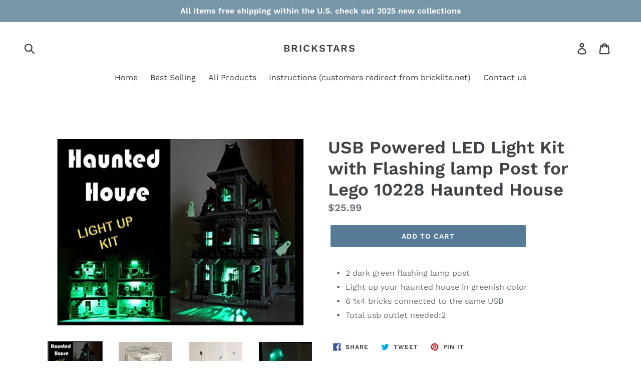

--- FILE ---
content_type: text/html; charset=utf-8
request_url: https://www.brickstars.net/products/usb-powered-led-light-kit-with-flashing-lamp-post-for-lego-10228-haunted-house
body_size: 18950
content:
<!doctype html>
<!--[if IE 9]> <html class="ie9 no-js" lang="en"> <![endif]-->
<!--[if (gt IE 9)|!(IE)]><!--> <html class="no-js" lang="en"> <!--<![endif]-->
<head>
  <meta name="google-site-verification" content="FIh1Y4oB98HJsN2Inld314jXBvjQRRqTd3L7hCLz-jk" />
  
  <meta charset="utf-8">
  <meta http-equiv="X-UA-Compatible" content="IE=edge,chrome=1">
  <meta name="viewport" content="width=device-width,initial-scale=1">
  <meta name="theme-color" content="#557b97">
  <link rel="canonical" href="https://www.brickstars.net/products/usb-powered-led-light-kit-with-flashing-lamp-post-for-lego-10228-haunted-house"><title>USB Powered LED Light Kit with Flashing lamp Post for Lego 10228 Haunt
&ndash; BRICKSTARS</title><meta name="description" content="2 dark green flashing lamp post Light up your haunted house in greenish color 6 1x4 bricks connected to the same USB Total usb outlet needed:2"><!-- /snippets/social-meta-tags.liquid -->




<meta property="og:site_name" content="BRICKSTARS">
<meta property="og:url" content="https://www.brickstars.net/products/usb-powered-led-light-kit-with-flashing-lamp-post-for-lego-10228-haunted-house">
<meta property="og:title" content="USB Powered LED Light Kit with Flashing lamp Post for Lego 10228 Haunted House">
<meta property="og:type" content="product">
<meta property="og:description" content="2 dark green flashing lamp post Light up your haunted house in greenish color 6 1x4 bricks connected to the same USB Total usb outlet needed:2">

  <meta property="og:price:amount" content="25.99">
  <meta property="og:price:currency" content="USD">

<meta property="og:image" content="http://www.brickstars.net/cdn/shop/products/1_f5c7be25-25d8-442a-b065-5fa61f73c9af_1200x1200.jpg?v=1573680273"><meta property="og:image" content="http://www.brickstars.net/cdn/shop/products/2_e5689de6-ffd9-40a2-aab4-69339a9e28ea_1200x1200.jpg?v=1573680273"><meta property="og:image" content="http://www.brickstars.net/cdn/shop/products/3_4335a855-d87c-428c-b7b6-e6e639cdbaa8_1200x1200.jpg?v=1573680273">
<meta property="og:image:secure_url" content="https://www.brickstars.net/cdn/shop/products/1_f5c7be25-25d8-442a-b065-5fa61f73c9af_1200x1200.jpg?v=1573680273"><meta property="og:image:secure_url" content="https://www.brickstars.net/cdn/shop/products/2_e5689de6-ffd9-40a2-aab4-69339a9e28ea_1200x1200.jpg?v=1573680273"><meta property="og:image:secure_url" content="https://www.brickstars.net/cdn/shop/products/3_4335a855-d87c-428c-b7b6-e6e639cdbaa8_1200x1200.jpg?v=1573680273">


<meta name="twitter:card" content="summary_large_image">
<meta name="twitter:title" content="USB Powered LED Light Kit with Flashing lamp Post for Lego 10228 Haunted House">
<meta name="twitter:description" content="2 dark green flashing lamp post Light up your haunted house in greenish color 6 1x4 bricks connected to the same USB Total usb outlet needed:2">


  <link href="//www.brickstars.net/cdn/shop/t/1/assets/theme.scss.css?v=96037971123331352601763051698" rel="stylesheet" type="text/css" media="all" />

  <script>
    var theme = {
      strings: {
        addToCart: "Add to cart",
        soldOut: "Sold out",
        unavailable: "Unavailable",
        regularPrice: "Regular price",
        sale: "Sale",
        showMore: "Show More",
        showLess: "Show Less",
        addressError: "Error looking up that address",
        addressNoResults: "No results for that address",
        addressQueryLimit: "You have exceeded the Google API usage limit. Consider upgrading to a \u003ca href=\"https:\/\/developers.google.com\/maps\/premium\/usage-limits\"\u003ePremium Plan\u003c\/a\u003e.",
        authError: "There was a problem authenticating your Google Maps account.",
        newWindow: "Opens in a new window.",
        external: "Opens external website.",
        newWindowExternal: "Opens external website in a new window."
      },
      moneyFormat: "${{amount}}"
    }

    document.documentElement.className = document.documentElement.className.replace('no-js', 'js');
  </script>

  <!--[if (lte IE 9) ]><script src="//www.brickstars.net/cdn/shop/t/1/assets/match-media.min.js?v=22265819453975888031528683054" type="text/javascript"></script><![endif]--><!--[if (gt IE 9)|!(IE)]><!--><script src="//www.brickstars.net/cdn/shop/t/1/assets/lazysizes.js?v=68441465964607740661528683054" async="async"></script><!--<![endif]-->
  <!--[if lte IE 9]><script src="//www.brickstars.net/cdn/shop/t/1/assets/lazysizes.min.js?v=54"></script><![endif]-->

  <!--[if (gt IE 9)|!(IE)]><!--><script src="//www.brickstars.net/cdn/shop/t/1/assets/vendor.js?v=121857302354663160541528683055" defer="defer"></script><!--<![endif]-->
  <!--[if lte IE 9]><script src="//www.brickstars.net/cdn/shop/t/1/assets/vendor.js?v=121857302354663160541528683055"></script><![endif]-->

  <!--[if (gt IE 9)|!(IE)]><!--><script src="//www.brickstars.net/cdn/shop/t/1/assets/theme.js?v=34813612739020294291639408030" defer="defer"></script><!--<![endif]-->
  <!--[if lte IE 9]><script src="//www.brickstars.net/cdn/shop/t/1/assets/theme.js?v=34813612739020294291639408030"></script><![endif]-->

  <script>window.performance && window.performance.mark && window.performance.mark('shopify.content_for_header.start');</script><meta name="google-site-verification" content="FIh1Y4oB98HJsN2Inld314jXBvjQRRqTd3L7hCLz-jk">
<meta id="shopify-digital-wallet" name="shopify-digital-wallet" content="/5458854003/digital_wallets/dialog">
<meta name="shopify-checkout-api-token" content="3bb9525980b3b17e4a885880aa8804fd">
<meta id="in-context-paypal-metadata" data-shop-id="5458854003" data-venmo-supported="false" data-environment="production" data-locale="en_US" data-paypal-v4="true" data-currency="USD">
<link rel="alternate" type="application/json+oembed" href="https://www.brickstars.net/products/usb-powered-led-light-kit-with-flashing-lamp-post-for-lego-10228-haunted-house.oembed">
<script async="async" src="/checkouts/internal/preloads.js?locale=en-US"></script>
<link rel="preconnect" href="https://shop.app" crossorigin="anonymous">
<script async="async" src="https://shop.app/checkouts/internal/preloads.js?locale=en-US&shop_id=5458854003" crossorigin="anonymous"></script>
<script id="apple-pay-shop-capabilities" type="application/json">{"shopId":5458854003,"countryCode":"US","currencyCode":"USD","merchantCapabilities":["supports3DS"],"merchantId":"gid:\/\/shopify\/Shop\/5458854003","merchantName":"BRICKSTARS","requiredBillingContactFields":["postalAddress","email"],"requiredShippingContactFields":["postalAddress","email"],"shippingType":"shipping","supportedNetworks":["visa","masterCard","amex","discover","elo","jcb"],"total":{"type":"pending","label":"BRICKSTARS","amount":"1.00"},"shopifyPaymentsEnabled":true,"supportsSubscriptions":true}</script>
<script id="shopify-features" type="application/json">{"accessToken":"3bb9525980b3b17e4a885880aa8804fd","betas":["rich-media-storefront-analytics"],"domain":"www.brickstars.net","predictiveSearch":true,"shopId":5458854003,"locale":"en"}</script>
<script>var Shopify = Shopify || {};
Shopify.shop = "bricklite.myshopify.com";
Shopify.locale = "en";
Shopify.currency = {"active":"USD","rate":"1.0"};
Shopify.country = "US";
Shopify.theme = {"name":"Debut","id":20514996339,"schema_name":"Debut","schema_version":"5.1.0","theme_store_id":796,"role":"main"};
Shopify.theme.handle = "null";
Shopify.theme.style = {"id":null,"handle":null};
Shopify.cdnHost = "www.brickstars.net/cdn";
Shopify.routes = Shopify.routes || {};
Shopify.routes.root = "/";</script>
<script type="module">!function(o){(o.Shopify=o.Shopify||{}).modules=!0}(window);</script>
<script>!function(o){function n(){var o=[];function n(){o.push(Array.prototype.slice.apply(arguments))}return n.q=o,n}var t=o.Shopify=o.Shopify||{};t.loadFeatures=n(),t.autoloadFeatures=n()}(window);</script>
<script>
  window.ShopifyPay = window.ShopifyPay || {};
  window.ShopifyPay.apiHost = "shop.app\/pay";
  window.ShopifyPay.redirectState = null;
</script>
<script id="shop-js-analytics" type="application/json">{"pageType":"product"}</script>
<script defer="defer" async type="module" src="//www.brickstars.net/cdn/shopifycloud/shop-js/modules/v2/client.init-shop-cart-sync_BT-GjEfc.en.esm.js"></script>
<script defer="defer" async type="module" src="//www.brickstars.net/cdn/shopifycloud/shop-js/modules/v2/chunk.common_D58fp_Oc.esm.js"></script>
<script defer="defer" async type="module" src="//www.brickstars.net/cdn/shopifycloud/shop-js/modules/v2/chunk.modal_xMitdFEc.esm.js"></script>
<script type="module">
  await import("//www.brickstars.net/cdn/shopifycloud/shop-js/modules/v2/client.init-shop-cart-sync_BT-GjEfc.en.esm.js");
await import("//www.brickstars.net/cdn/shopifycloud/shop-js/modules/v2/chunk.common_D58fp_Oc.esm.js");
await import("//www.brickstars.net/cdn/shopifycloud/shop-js/modules/v2/chunk.modal_xMitdFEc.esm.js");

  window.Shopify.SignInWithShop?.initShopCartSync?.({"fedCMEnabled":true,"windoidEnabled":true});

</script>
<script>
  window.Shopify = window.Shopify || {};
  if (!window.Shopify.featureAssets) window.Shopify.featureAssets = {};
  window.Shopify.featureAssets['shop-js'] = {"shop-cart-sync":["modules/v2/client.shop-cart-sync_DZOKe7Ll.en.esm.js","modules/v2/chunk.common_D58fp_Oc.esm.js","modules/v2/chunk.modal_xMitdFEc.esm.js"],"init-fed-cm":["modules/v2/client.init-fed-cm_B6oLuCjv.en.esm.js","modules/v2/chunk.common_D58fp_Oc.esm.js","modules/v2/chunk.modal_xMitdFEc.esm.js"],"shop-cash-offers":["modules/v2/client.shop-cash-offers_D2sdYoxE.en.esm.js","modules/v2/chunk.common_D58fp_Oc.esm.js","modules/v2/chunk.modal_xMitdFEc.esm.js"],"shop-login-button":["modules/v2/client.shop-login-button_QeVjl5Y3.en.esm.js","modules/v2/chunk.common_D58fp_Oc.esm.js","modules/v2/chunk.modal_xMitdFEc.esm.js"],"pay-button":["modules/v2/client.pay-button_DXTOsIq6.en.esm.js","modules/v2/chunk.common_D58fp_Oc.esm.js","modules/v2/chunk.modal_xMitdFEc.esm.js"],"shop-button":["modules/v2/client.shop-button_DQZHx9pm.en.esm.js","modules/v2/chunk.common_D58fp_Oc.esm.js","modules/v2/chunk.modal_xMitdFEc.esm.js"],"avatar":["modules/v2/client.avatar_BTnouDA3.en.esm.js"],"init-windoid":["modules/v2/client.init-windoid_CR1B-cfM.en.esm.js","modules/v2/chunk.common_D58fp_Oc.esm.js","modules/v2/chunk.modal_xMitdFEc.esm.js"],"init-shop-for-new-customer-accounts":["modules/v2/client.init-shop-for-new-customer-accounts_C_vY_xzh.en.esm.js","modules/v2/client.shop-login-button_QeVjl5Y3.en.esm.js","modules/v2/chunk.common_D58fp_Oc.esm.js","modules/v2/chunk.modal_xMitdFEc.esm.js"],"init-shop-email-lookup-coordinator":["modules/v2/client.init-shop-email-lookup-coordinator_BI7n9ZSv.en.esm.js","modules/v2/chunk.common_D58fp_Oc.esm.js","modules/v2/chunk.modal_xMitdFEc.esm.js"],"init-shop-cart-sync":["modules/v2/client.init-shop-cart-sync_BT-GjEfc.en.esm.js","modules/v2/chunk.common_D58fp_Oc.esm.js","modules/v2/chunk.modal_xMitdFEc.esm.js"],"shop-toast-manager":["modules/v2/client.shop-toast-manager_DiYdP3xc.en.esm.js","modules/v2/chunk.common_D58fp_Oc.esm.js","modules/v2/chunk.modal_xMitdFEc.esm.js"],"init-customer-accounts":["modules/v2/client.init-customer-accounts_D9ZNqS-Q.en.esm.js","modules/v2/client.shop-login-button_QeVjl5Y3.en.esm.js","modules/v2/chunk.common_D58fp_Oc.esm.js","modules/v2/chunk.modal_xMitdFEc.esm.js"],"init-customer-accounts-sign-up":["modules/v2/client.init-customer-accounts-sign-up_iGw4briv.en.esm.js","modules/v2/client.shop-login-button_QeVjl5Y3.en.esm.js","modules/v2/chunk.common_D58fp_Oc.esm.js","modules/v2/chunk.modal_xMitdFEc.esm.js"],"shop-follow-button":["modules/v2/client.shop-follow-button_CqMgW2wH.en.esm.js","modules/v2/chunk.common_D58fp_Oc.esm.js","modules/v2/chunk.modal_xMitdFEc.esm.js"],"checkout-modal":["modules/v2/client.checkout-modal_xHeaAweL.en.esm.js","modules/v2/chunk.common_D58fp_Oc.esm.js","modules/v2/chunk.modal_xMitdFEc.esm.js"],"shop-login":["modules/v2/client.shop-login_D91U-Q7h.en.esm.js","modules/v2/chunk.common_D58fp_Oc.esm.js","modules/v2/chunk.modal_xMitdFEc.esm.js"],"lead-capture":["modules/v2/client.lead-capture_BJmE1dJe.en.esm.js","modules/v2/chunk.common_D58fp_Oc.esm.js","modules/v2/chunk.modal_xMitdFEc.esm.js"],"payment-terms":["modules/v2/client.payment-terms_Ci9AEqFq.en.esm.js","modules/v2/chunk.common_D58fp_Oc.esm.js","modules/v2/chunk.modal_xMitdFEc.esm.js"]};
</script>
<script>(function() {
  var isLoaded = false;
  function asyncLoad() {
    if (isLoaded) return;
    isLoaded = true;
    var urls = ["https:\/\/bingshoppingtool-t2app-prod.trafficmanager.net\/uet\/tracking_script?shop=bricklite.myshopify.com","https:\/\/intg.snapchat.com\/shopify\/shopify-scevent.js?id=0faa0b4b-6880-413e-a6cd-8e4399a6312d\u0026shop=bricklite.myshopify.com"];
    for (var i = 0; i < urls.length; i++) {
      var s = document.createElement('script');
      s.type = 'text/javascript';
      s.async = true;
      s.src = urls[i];
      var x = document.getElementsByTagName('script')[0];
      x.parentNode.insertBefore(s, x);
    }
  };
  if(window.attachEvent) {
    window.attachEvent('onload', asyncLoad);
  } else {
    window.addEventListener('load', asyncLoad, false);
  }
})();</script>
<script id="__st">var __st={"a":5458854003,"offset":-28800,"reqid":"509c269c-bb99-48cf-b125-4f449bb6320d-1769484894","pageurl":"www.brickstars.net\/products\/usb-powered-led-light-kit-with-flashing-lamp-post-for-lego-10228-haunted-house","u":"a24defe0bac2","p":"product","rtyp":"product","rid":4342474178660};</script>
<script>window.ShopifyPaypalV4VisibilityTracking = true;</script>
<script id="captcha-bootstrap">!function(){'use strict';const t='contact',e='account',n='new_comment',o=[[t,t],['blogs',n],['comments',n],[t,'customer']],c=[[e,'customer_login'],[e,'guest_login'],[e,'recover_customer_password'],[e,'create_customer']],r=t=>t.map((([t,e])=>`form[action*='/${t}']:not([data-nocaptcha='true']) input[name='form_type'][value='${e}']`)).join(','),a=t=>()=>t?[...document.querySelectorAll(t)].map((t=>t.form)):[];function s(){const t=[...o],e=r(t);return a(e)}const i='password',u='form_key',d=['recaptcha-v3-token','g-recaptcha-response','h-captcha-response',i],f=()=>{try{return window.sessionStorage}catch{return}},m='__shopify_v',_=t=>t.elements[u];function p(t,e,n=!1){try{const o=window.sessionStorage,c=JSON.parse(o.getItem(e)),{data:r}=function(t){const{data:e,action:n}=t;return t[m]||n?{data:e,action:n}:{data:t,action:n}}(c);for(const[e,n]of Object.entries(r))t.elements[e]&&(t.elements[e].value=n);n&&o.removeItem(e)}catch(o){console.error('form repopulation failed',{error:o})}}const l='form_type',E='cptcha';function T(t){t.dataset[E]=!0}const w=window,h=w.document,L='Shopify',v='ce_forms',y='captcha';let A=!1;((t,e)=>{const n=(g='f06e6c50-85a8-45c8-87d0-21a2b65856fe',I='https://cdn.shopify.com/shopifycloud/storefront-forms-hcaptcha/ce_storefront_forms_captcha_hcaptcha.v1.5.2.iife.js',D={infoText:'Protected by hCaptcha',privacyText:'Privacy',termsText:'Terms'},(t,e,n)=>{const o=w[L][v],c=o.bindForm;if(c)return c(t,g,e,D).then(n);var r;o.q.push([[t,g,e,D],n]),r=I,A||(h.body.append(Object.assign(h.createElement('script'),{id:'captcha-provider',async:!0,src:r})),A=!0)});var g,I,D;w[L]=w[L]||{},w[L][v]=w[L][v]||{},w[L][v].q=[],w[L][y]=w[L][y]||{},w[L][y].protect=function(t,e){n(t,void 0,e),T(t)},Object.freeze(w[L][y]),function(t,e,n,w,h,L){const[v,y,A,g]=function(t,e,n){const i=e?o:[],u=t?c:[],d=[...i,...u],f=r(d),m=r(i),_=r(d.filter((([t,e])=>n.includes(e))));return[a(f),a(m),a(_),s()]}(w,h,L),I=t=>{const e=t.target;return e instanceof HTMLFormElement?e:e&&e.form},D=t=>v().includes(t);t.addEventListener('submit',(t=>{const e=I(t);if(!e)return;const n=D(e)&&!e.dataset.hcaptchaBound&&!e.dataset.recaptchaBound,o=_(e),c=g().includes(e)&&(!o||!o.value);(n||c)&&t.preventDefault(),c&&!n&&(function(t){try{if(!f())return;!function(t){const e=f();if(!e)return;const n=_(t);if(!n)return;const o=n.value;o&&e.removeItem(o)}(t);const e=Array.from(Array(32),(()=>Math.random().toString(36)[2])).join('');!function(t,e){_(t)||t.append(Object.assign(document.createElement('input'),{type:'hidden',name:u})),t.elements[u].value=e}(t,e),function(t,e){const n=f();if(!n)return;const o=[...t.querySelectorAll(`input[type='${i}']`)].map((({name:t})=>t)),c=[...d,...o],r={};for(const[a,s]of new FormData(t).entries())c.includes(a)||(r[a]=s);n.setItem(e,JSON.stringify({[m]:1,action:t.action,data:r}))}(t,e)}catch(e){console.error('failed to persist form',e)}}(e),e.submit())}));const S=(t,e)=>{t&&!t.dataset[E]&&(n(t,e.some((e=>e===t))),T(t))};for(const o of['focusin','change'])t.addEventListener(o,(t=>{const e=I(t);D(e)&&S(e,y())}));const B=e.get('form_key'),M=e.get(l),P=B&&M;t.addEventListener('DOMContentLoaded',(()=>{const t=y();if(P)for(const e of t)e.elements[l].value===M&&p(e,B);[...new Set([...A(),...v().filter((t=>'true'===t.dataset.shopifyCaptcha))])].forEach((e=>S(e,t)))}))}(h,new URLSearchParams(w.location.search),n,t,e,['guest_login'])})(!0,!0)}();</script>
<script integrity="sha256-4kQ18oKyAcykRKYeNunJcIwy7WH5gtpwJnB7kiuLZ1E=" data-source-attribution="shopify.loadfeatures" defer="defer" src="//www.brickstars.net/cdn/shopifycloud/storefront/assets/storefront/load_feature-a0a9edcb.js" crossorigin="anonymous"></script>
<script crossorigin="anonymous" defer="defer" src="//www.brickstars.net/cdn/shopifycloud/storefront/assets/shopify_pay/storefront-65b4c6d7.js?v=20250812"></script>
<script data-source-attribution="shopify.dynamic_checkout.dynamic.init">var Shopify=Shopify||{};Shopify.PaymentButton=Shopify.PaymentButton||{isStorefrontPortableWallets:!0,init:function(){window.Shopify.PaymentButton.init=function(){};var t=document.createElement("script");t.src="https://www.brickstars.net/cdn/shopifycloud/portable-wallets/latest/portable-wallets.en.js",t.type="module",document.head.appendChild(t)}};
</script>
<script data-source-attribution="shopify.dynamic_checkout.buyer_consent">
  function portableWalletsHideBuyerConsent(e){var t=document.getElementById("shopify-buyer-consent"),n=document.getElementById("shopify-subscription-policy-button");t&&n&&(t.classList.add("hidden"),t.setAttribute("aria-hidden","true"),n.removeEventListener("click",e))}function portableWalletsShowBuyerConsent(e){var t=document.getElementById("shopify-buyer-consent"),n=document.getElementById("shopify-subscription-policy-button");t&&n&&(t.classList.remove("hidden"),t.removeAttribute("aria-hidden"),n.addEventListener("click",e))}window.Shopify?.PaymentButton&&(window.Shopify.PaymentButton.hideBuyerConsent=portableWalletsHideBuyerConsent,window.Shopify.PaymentButton.showBuyerConsent=portableWalletsShowBuyerConsent);
</script>
<script data-source-attribution="shopify.dynamic_checkout.cart.bootstrap">document.addEventListener("DOMContentLoaded",(function(){function t(){return document.querySelector("shopify-accelerated-checkout-cart, shopify-accelerated-checkout")}if(t())Shopify.PaymentButton.init();else{new MutationObserver((function(e,n){t()&&(Shopify.PaymentButton.init(),n.disconnect())})).observe(document.body,{childList:!0,subtree:!0})}}));
</script>
<link id="shopify-accelerated-checkout-styles" rel="stylesheet" media="screen" href="https://www.brickstars.net/cdn/shopifycloud/portable-wallets/latest/accelerated-checkout-backwards-compat.css" crossorigin="anonymous">
<style id="shopify-accelerated-checkout-cart">
        #shopify-buyer-consent {
  margin-top: 1em;
  display: inline-block;
  width: 100%;
}

#shopify-buyer-consent.hidden {
  display: none;
}

#shopify-subscription-policy-button {
  background: none;
  border: none;
  padding: 0;
  text-decoration: underline;
  font-size: inherit;
  cursor: pointer;
}

#shopify-subscription-policy-button::before {
  box-shadow: none;
}

      </style>

<script>window.performance && window.performance.mark && window.performance.mark('shopify.content_for_header.end');</script>
<link href="https://monorail-edge.shopifysvc.com" rel="dns-prefetch">
<script>(function(){if ("sendBeacon" in navigator && "performance" in window) {try {var session_token_from_headers = performance.getEntriesByType('navigation')[0].serverTiming.find(x => x.name == '_s').description;} catch {var session_token_from_headers = undefined;}var session_cookie_matches = document.cookie.match(/_shopify_s=([^;]*)/);var session_token_from_cookie = session_cookie_matches && session_cookie_matches.length === 2 ? session_cookie_matches[1] : "";var session_token = session_token_from_headers || session_token_from_cookie || "";function handle_abandonment_event(e) {var entries = performance.getEntries().filter(function(entry) {return /monorail-edge.shopifysvc.com/.test(entry.name);});if (!window.abandonment_tracked && entries.length === 0) {window.abandonment_tracked = true;var currentMs = Date.now();var navigation_start = performance.timing.navigationStart;var payload = {shop_id: 5458854003,url: window.location.href,navigation_start,duration: currentMs - navigation_start,session_token,page_type: "product"};window.navigator.sendBeacon("https://monorail-edge.shopifysvc.com/v1/produce", JSON.stringify({schema_id: "online_store_buyer_site_abandonment/1.1",payload: payload,metadata: {event_created_at_ms: currentMs,event_sent_at_ms: currentMs}}));}}window.addEventListener('pagehide', handle_abandonment_event);}}());</script>
<script id="web-pixels-manager-setup">(function e(e,d,r,n,o){if(void 0===o&&(o={}),!Boolean(null===(a=null===(i=window.Shopify)||void 0===i?void 0:i.analytics)||void 0===a?void 0:a.replayQueue)){var i,a;window.Shopify=window.Shopify||{};var t=window.Shopify;t.analytics=t.analytics||{};var s=t.analytics;s.replayQueue=[],s.publish=function(e,d,r){return s.replayQueue.push([e,d,r]),!0};try{self.performance.mark("wpm:start")}catch(e){}var l=function(){var e={modern:/Edge?\/(1{2}[4-9]|1[2-9]\d|[2-9]\d{2}|\d{4,})\.\d+(\.\d+|)|Firefox\/(1{2}[4-9]|1[2-9]\d|[2-9]\d{2}|\d{4,})\.\d+(\.\d+|)|Chrom(ium|e)\/(9{2}|\d{3,})\.\d+(\.\d+|)|(Maci|X1{2}).+ Version\/(15\.\d+|(1[6-9]|[2-9]\d|\d{3,})\.\d+)([,.]\d+|)( \(\w+\)|)( Mobile\/\w+|) Safari\/|Chrome.+OPR\/(9{2}|\d{3,})\.\d+\.\d+|(CPU[ +]OS|iPhone[ +]OS|CPU[ +]iPhone|CPU IPhone OS|CPU iPad OS)[ +]+(15[._]\d+|(1[6-9]|[2-9]\d|\d{3,})[._]\d+)([._]\d+|)|Android:?[ /-](13[3-9]|1[4-9]\d|[2-9]\d{2}|\d{4,})(\.\d+|)(\.\d+|)|Android.+Firefox\/(13[5-9]|1[4-9]\d|[2-9]\d{2}|\d{4,})\.\d+(\.\d+|)|Android.+Chrom(ium|e)\/(13[3-9]|1[4-9]\d|[2-9]\d{2}|\d{4,})\.\d+(\.\d+|)|SamsungBrowser\/([2-9]\d|\d{3,})\.\d+/,legacy:/Edge?\/(1[6-9]|[2-9]\d|\d{3,})\.\d+(\.\d+|)|Firefox\/(5[4-9]|[6-9]\d|\d{3,})\.\d+(\.\d+|)|Chrom(ium|e)\/(5[1-9]|[6-9]\d|\d{3,})\.\d+(\.\d+|)([\d.]+$|.*Safari\/(?![\d.]+ Edge\/[\d.]+$))|(Maci|X1{2}).+ Version\/(10\.\d+|(1[1-9]|[2-9]\d|\d{3,})\.\d+)([,.]\d+|)( \(\w+\)|)( Mobile\/\w+|) Safari\/|Chrome.+OPR\/(3[89]|[4-9]\d|\d{3,})\.\d+\.\d+|(CPU[ +]OS|iPhone[ +]OS|CPU[ +]iPhone|CPU IPhone OS|CPU iPad OS)[ +]+(10[._]\d+|(1[1-9]|[2-9]\d|\d{3,})[._]\d+)([._]\d+|)|Android:?[ /-](13[3-9]|1[4-9]\d|[2-9]\d{2}|\d{4,})(\.\d+|)(\.\d+|)|Mobile Safari.+OPR\/([89]\d|\d{3,})\.\d+\.\d+|Android.+Firefox\/(13[5-9]|1[4-9]\d|[2-9]\d{2}|\d{4,})\.\d+(\.\d+|)|Android.+Chrom(ium|e)\/(13[3-9]|1[4-9]\d|[2-9]\d{2}|\d{4,})\.\d+(\.\d+|)|Android.+(UC? ?Browser|UCWEB|U3)[ /]?(15\.([5-9]|\d{2,})|(1[6-9]|[2-9]\d|\d{3,})\.\d+)\.\d+|SamsungBrowser\/(5\.\d+|([6-9]|\d{2,})\.\d+)|Android.+MQ{2}Browser\/(14(\.(9|\d{2,})|)|(1[5-9]|[2-9]\d|\d{3,})(\.\d+|))(\.\d+|)|K[Aa][Ii]OS\/(3\.\d+|([4-9]|\d{2,})\.\d+)(\.\d+|)/},d=e.modern,r=e.legacy,n=navigator.userAgent;return n.match(d)?"modern":n.match(r)?"legacy":"unknown"}(),u="modern"===l?"modern":"legacy",c=(null!=n?n:{modern:"",legacy:""})[u],f=function(e){return[e.baseUrl,"/wpm","/b",e.hashVersion,"modern"===e.buildTarget?"m":"l",".js"].join("")}({baseUrl:d,hashVersion:r,buildTarget:u}),m=function(e){var d=e.version,r=e.bundleTarget,n=e.surface,o=e.pageUrl,i=e.monorailEndpoint;return{emit:function(e){var a=e.status,t=e.errorMsg,s=(new Date).getTime(),l=JSON.stringify({metadata:{event_sent_at_ms:s},events:[{schema_id:"web_pixels_manager_load/3.1",payload:{version:d,bundle_target:r,page_url:o,status:a,surface:n,error_msg:t},metadata:{event_created_at_ms:s}}]});if(!i)return console&&console.warn&&console.warn("[Web Pixels Manager] No Monorail endpoint provided, skipping logging."),!1;try{return self.navigator.sendBeacon.bind(self.navigator)(i,l)}catch(e){}var u=new XMLHttpRequest;try{return u.open("POST",i,!0),u.setRequestHeader("Content-Type","text/plain"),u.send(l),!0}catch(e){return console&&console.warn&&console.warn("[Web Pixels Manager] Got an unhandled error while logging to Monorail."),!1}}}}({version:r,bundleTarget:l,surface:e.surface,pageUrl:self.location.href,monorailEndpoint:e.monorailEndpoint});try{o.browserTarget=l,function(e){var d=e.src,r=e.async,n=void 0===r||r,o=e.onload,i=e.onerror,a=e.sri,t=e.scriptDataAttributes,s=void 0===t?{}:t,l=document.createElement("script"),u=document.querySelector("head"),c=document.querySelector("body");if(l.async=n,l.src=d,a&&(l.integrity=a,l.crossOrigin="anonymous"),s)for(var f in s)if(Object.prototype.hasOwnProperty.call(s,f))try{l.dataset[f]=s[f]}catch(e){}if(o&&l.addEventListener("load",o),i&&l.addEventListener("error",i),u)u.appendChild(l);else{if(!c)throw new Error("Did not find a head or body element to append the script");c.appendChild(l)}}({src:f,async:!0,onload:function(){if(!function(){var e,d;return Boolean(null===(d=null===(e=window.Shopify)||void 0===e?void 0:e.analytics)||void 0===d?void 0:d.initialized)}()){var d=window.webPixelsManager.init(e)||void 0;if(d){var r=window.Shopify.analytics;r.replayQueue.forEach((function(e){var r=e[0],n=e[1],o=e[2];d.publishCustomEvent(r,n,o)})),r.replayQueue=[],r.publish=d.publishCustomEvent,r.visitor=d.visitor,r.initialized=!0}}},onerror:function(){return m.emit({status:"failed",errorMsg:"".concat(f," has failed to load")})},sri:function(e){var d=/^sha384-[A-Za-z0-9+/=]+$/;return"string"==typeof e&&d.test(e)}(c)?c:"",scriptDataAttributes:o}),m.emit({status:"loading"})}catch(e){m.emit({status:"failed",errorMsg:(null==e?void 0:e.message)||"Unknown error"})}}})({shopId: 5458854003,storefrontBaseUrl: "https://www.brickstars.net",extensionsBaseUrl: "https://extensions.shopifycdn.com/cdn/shopifycloud/web-pixels-manager",monorailEndpoint: "https://monorail-edge.shopifysvc.com/unstable/produce_batch",surface: "storefront-renderer",enabledBetaFlags: ["2dca8a86"],webPixelsConfigList: [{"id":"1743814821","configuration":"{\"ti\":\"56002836\",\"endpoint\":\"https:\/\/bat.bing.com\/action\/0\"}","eventPayloadVersion":"v1","runtimeContext":"STRICT","scriptVersion":"5ee93563fe31b11d2d65e2f09a5229dc","type":"APP","apiClientId":2997493,"privacyPurposes":["ANALYTICS","MARKETING","SALE_OF_DATA"],"dataSharingAdjustments":{"protectedCustomerApprovalScopes":["read_customer_personal_data"]}},{"id":"623444133","configuration":"{\"config\":\"{\\\"pixel_id\\\":\\\"AW-796872603\\\",\\\"target_country\\\":\\\"US\\\",\\\"gtag_events\\\":[{\\\"type\\\":\\\"search\\\",\\\"action_label\\\":\\\"AW-796872603\\\/IgrKCLvEuoYBEJuf_fsC\\\"},{\\\"type\\\":\\\"begin_checkout\\\",\\\"action_label\\\":\\\"AW-796872603\\\/6cfMCLjEuoYBEJuf_fsC\\\"},{\\\"type\\\":\\\"view_item\\\",\\\"action_label\\\":[\\\"AW-796872603\\\/wZ7YCLLEuoYBEJuf_fsC\\\",\\\"MC-DQRXYMZ9X9\\\"]},{\\\"type\\\":\\\"purchase\\\",\\\"action_label\\\":[\\\"AW-796872603\\\/bQxoCK_EuoYBEJuf_fsC\\\",\\\"MC-DQRXYMZ9X9\\\"]},{\\\"type\\\":\\\"page_view\\\",\\\"action_label\\\":[\\\"AW-796872603\\\/ekniCKzEuoYBEJuf_fsC\\\",\\\"MC-DQRXYMZ9X9\\\"]},{\\\"type\\\":\\\"add_payment_info\\\",\\\"action_label\\\":\\\"AW-796872603\\\/JQZRCL7EuoYBEJuf_fsC\\\"},{\\\"type\\\":\\\"add_to_cart\\\",\\\"action_label\\\":\\\"AW-796872603\\\/Xat5CLXEuoYBEJuf_fsC\\\"}],\\\"enable_monitoring_mode\\\":false}\"}","eventPayloadVersion":"v1","runtimeContext":"OPEN","scriptVersion":"b2a88bafab3e21179ed38636efcd8a93","type":"APP","apiClientId":1780363,"privacyPurposes":[],"dataSharingAdjustments":{"protectedCustomerApprovalScopes":["read_customer_address","read_customer_email","read_customer_name","read_customer_personal_data","read_customer_phone"]}},{"id":"279347365","configuration":"{\"pixel_id\":\"1388328251300720\",\"pixel_type\":\"facebook_pixel\",\"metaapp_system_user_token\":\"-\"}","eventPayloadVersion":"v1","runtimeContext":"OPEN","scriptVersion":"ca16bc87fe92b6042fbaa3acc2fbdaa6","type":"APP","apiClientId":2329312,"privacyPurposes":["ANALYTICS","MARKETING","SALE_OF_DATA"],"dataSharingAdjustments":{"protectedCustomerApprovalScopes":["read_customer_address","read_customer_email","read_customer_name","read_customer_personal_data","read_customer_phone"]}},{"id":"87785637","eventPayloadVersion":"v1","runtimeContext":"LAX","scriptVersion":"1","type":"CUSTOM","privacyPurposes":["ANALYTICS"],"name":"Google Analytics tag (migrated)"},{"id":"shopify-app-pixel","configuration":"{}","eventPayloadVersion":"v1","runtimeContext":"STRICT","scriptVersion":"0450","apiClientId":"shopify-pixel","type":"APP","privacyPurposes":["ANALYTICS","MARKETING"]},{"id":"shopify-custom-pixel","eventPayloadVersion":"v1","runtimeContext":"LAX","scriptVersion":"0450","apiClientId":"shopify-pixel","type":"CUSTOM","privacyPurposes":["ANALYTICS","MARKETING"]}],isMerchantRequest: false,initData: {"shop":{"name":"BRICKSTARS","paymentSettings":{"currencyCode":"USD"},"myshopifyDomain":"bricklite.myshopify.com","countryCode":"US","storefrontUrl":"https:\/\/www.brickstars.net"},"customer":null,"cart":null,"checkout":null,"productVariants":[{"price":{"amount":25.99,"currencyCode":"USD"},"product":{"title":"USB Powered LED Light Kit with Flashing lamp Post for Lego 10228 Haunted House","vendor":"BRICKSTARS","id":"4342474178660","untranslatedTitle":"USB Powered LED Light Kit with Flashing lamp Post for Lego 10228 Haunted House","url":"\/products\/usb-powered-led-light-kit-with-flashing-lamp-post-for-lego-10228-haunted-house","type":""},"id":"31221158936676","image":{"src":"\/\/www.brickstars.net\/cdn\/shop\/products\/1_f5c7be25-25d8-442a-b065-5fa61f73c9af.jpg?v=1573680273"},"sku":"","title":"Default Title","untranslatedTitle":"Default Title"}],"purchasingCompany":null},},"https://www.brickstars.net/cdn","fcfee988w5aeb613cpc8e4bc33m6693e112",{"modern":"","legacy":""},{"shopId":"5458854003","storefrontBaseUrl":"https:\/\/www.brickstars.net","extensionBaseUrl":"https:\/\/extensions.shopifycdn.com\/cdn\/shopifycloud\/web-pixels-manager","surface":"storefront-renderer","enabledBetaFlags":"[\"2dca8a86\"]","isMerchantRequest":"false","hashVersion":"fcfee988w5aeb613cpc8e4bc33m6693e112","publish":"custom","events":"[[\"page_viewed\",{}],[\"product_viewed\",{\"productVariant\":{\"price\":{\"amount\":25.99,\"currencyCode\":\"USD\"},\"product\":{\"title\":\"USB Powered LED Light Kit with Flashing lamp Post for Lego 10228 Haunted House\",\"vendor\":\"BRICKSTARS\",\"id\":\"4342474178660\",\"untranslatedTitle\":\"USB Powered LED Light Kit with Flashing lamp Post for Lego 10228 Haunted House\",\"url\":\"\/products\/usb-powered-led-light-kit-with-flashing-lamp-post-for-lego-10228-haunted-house\",\"type\":\"\"},\"id\":\"31221158936676\",\"image\":{\"src\":\"\/\/www.brickstars.net\/cdn\/shop\/products\/1_f5c7be25-25d8-442a-b065-5fa61f73c9af.jpg?v=1573680273\"},\"sku\":\"\",\"title\":\"Default Title\",\"untranslatedTitle\":\"Default Title\"}}]]"});</script><script>
  window.ShopifyAnalytics = window.ShopifyAnalytics || {};
  window.ShopifyAnalytics.meta = window.ShopifyAnalytics.meta || {};
  window.ShopifyAnalytics.meta.currency = 'USD';
  var meta = {"product":{"id":4342474178660,"gid":"gid:\/\/shopify\/Product\/4342474178660","vendor":"BRICKSTARS","type":"","handle":"usb-powered-led-light-kit-with-flashing-lamp-post-for-lego-10228-haunted-house","variants":[{"id":31221158936676,"price":2599,"name":"USB Powered LED Light Kit with Flashing lamp Post for Lego 10228 Haunted House","public_title":null,"sku":""}],"remote":false},"page":{"pageType":"product","resourceType":"product","resourceId":4342474178660,"requestId":"509c269c-bb99-48cf-b125-4f449bb6320d-1769484894"}};
  for (var attr in meta) {
    window.ShopifyAnalytics.meta[attr] = meta[attr];
  }
</script>
<script class="analytics">
  (function () {
    var customDocumentWrite = function(content) {
      var jquery = null;

      if (window.jQuery) {
        jquery = window.jQuery;
      } else if (window.Checkout && window.Checkout.$) {
        jquery = window.Checkout.$;
      }

      if (jquery) {
        jquery('body').append(content);
      }
    };

    var hasLoggedConversion = function(token) {
      if (token) {
        return document.cookie.indexOf('loggedConversion=' + token) !== -1;
      }
      return false;
    }

    var setCookieIfConversion = function(token) {
      if (token) {
        var twoMonthsFromNow = new Date(Date.now());
        twoMonthsFromNow.setMonth(twoMonthsFromNow.getMonth() + 2);

        document.cookie = 'loggedConversion=' + token + '; expires=' + twoMonthsFromNow;
      }
    }

    var trekkie = window.ShopifyAnalytics.lib = window.trekkie = window.trekkie || [];
    if (trekkie.integrations) {
      return;
    }
    trekkie.methods = [
      'identify',
      'page',
      'ready',
      'track',
      'trackForm',
      'trackLink'
    ];
    trekkie.factory = function(method) {
      return function() {
        var args = Array.prototype.slice.call(arguments);
        args.unshift(method);
        trekkie.push(args);
        return trekkie;
      };
    };
    for (var i = 0; i < trekkie.methods.length; i++) {
      var key = trekkie.methods[i];
      trekkie[key] = trekkie.factory(key);
    }
    trekkie.load = function(config) {
      trekkie.config = config || {};
      trekkie.config.initialDocumentCookie = document.cookie;
      var first = document.getElementsByTagName('script')[0];
      var script = document.createElement('script');
      script.type = 'text/javascript';
      script.onerror = function(e) {
        var scriptFallback = document.createElement('script');
        scriptFallback.type = 'text/javascript';
        scriptFallback.onerror = function(error) {
                var Monorail = {
      produce: function produce(monorailDomain, schemaId, payload) {
        var currentMs = new Date().getTime();
        var event = {
          schema_id: schemaId,
          payload: payload,
          metadata: {
            event_created_at_ms: currentMs,
            event_sent_at_ms: currentMs
          }
        };
        return Monorail.sendRequest("https://" + monorailDomain + "/v1/produce", JSON.stringify(event));
      },
      sendRequest: function sendRequest(endpointUrl, payload) {
        // Try the sendBeacon API
        if (window && window.navigator && typeof window.navigator.sendBeacon === 'function' && typeof window.Blob === 'function' && !Monorail.isIos12()) {
          var blobData = new window.Blob([payload], {
            type: 'text/plain'
          });

          if (window.navigator.sendBeacon(endpointUrl, blobData)) {
            return true;
          } // sendBeacon was not successful

        } // XHR beacon

        var xhr = new XMLHttpRequest();

        try {
          xhr.open('POST', endpointUrl);
          xhr.setRequestHeader('Content-Type', 'text/plain');
          xhr.send(payload);
        } catch (e) {
          console.log(e);
        }

        return false;
      },
      isIos12: function isIos12() {
        return window.navigator.userAgent.lastIndexOf('iPhone; CPU iPhone OS 12_') !== -1 || window.navigator.userAgent.lastIndexOf('iPad; CPU OS 12_') !== -1;
      }
    };
    Monorail.produce('monorail-edge.shopifysvc.com',
      'trekkie_storefront_load_errors/1.1',
      {shop_id: 5458854003,
      theme_id: 20514996339,
      app_name: "storefront",
      context_url: window.location.href,
      source_url: "//www.brickstars.net/cdn/s/trekkie.storefront.a804e9514e4efded663580eddd6991fcc12b5451.min.js"});

        };
        scriptFallback.async = true;
        scriptFallback.src = '//www.brickstars.net/cdn/s/trekkie.storefront.a804e9514e4efded663580eddd6991fcc12b5451.min.js';
        first.parentNode.insertBefore(scriptFallback, first);
      };
      script.async = true;
      script.src = '//www.brickstars.net/cdn/s/trekkie.storefront.a804e9514e4efded663580eddd6991fcc12b5451.min.js';
      first.parentNode.insertBefore(script, first);
    };
    trekkie.load(
      {"Trekkie":{"appName":"storefront","development":false,"defaultAttributes":{"shopId":5458854003,"isMerchantRequest":null,"themeId":20514996339,"themeCityHash":"12931099008103159379","contentLanguage":"en","currency":"USD","eventMetadataId":"9772bc11-75f5-4e14-8925-0622d801dbcf"},"isServerSideCookieWritingEnabled":true,"monorailRegion":"shop_domain","enabledBetaFlags":["65f19447"]},"Session Attribution":{},"S2S":{"facebookCapiEnabled":false,"source":"trekkie-storefront-renderer","apiClientId":580111}}
    );

    var loaded = false;
    trekkie.ready(function() {
      if (loaded) return;
      loaded = true;

      window.ShopifyAnalytics.lib = window.trekkie;

      var originalDocumentWrite = document.write;
      document.write = customDocumentWrite;
      try { window.ShopifyAnalytics.merchantGoogleAnalytics.call(this); } catch(error) {};
      document.write = originalDocumentWrite;

      window.ShopifyAnalytics.lib.page(null,{"pageType":"product","resourceType":"product","resourceId":4342474178660,"requestId":"509c269c-bb99-48cf-b125-4f449bb6320d-1769484894","shopifyEmitted":true});

      var match = window.location.pathname.match(/checkouts\/(.+)\/(thank_you|post_purchase)/)
      var token = match? match[1]: undefined;
      if (!hasLoggedConversion(token)) {
        setCookieIfConversion(token);
        window.ShopifyAnalytics.lib.track("Viewed Product",{"currency":"USD","variantId":31221158936676,"productId":4342474178660,"productGid":"gid:\/\/shopify\/Product\/4342474178660","name":"USB Powered LED Light Kit with Flashing lamp Post for Lego 10228 Haunted House","price":"25.99","sku":"","brand":"BRICKSTARS","variant":null,"category":"","nonInteraction":true,"remote":false},undefined,undefined,{"shopifyEmitted":true});
      window.ShopifyAnalytics.lib.track("monorail:\/\/trekkie_storefront_viewed_product\/1.1",{"currency":"USD","variantId":31221158936676,"productId":4342474178660,"productGid":"gid:\/\/shopify\/Product\/4342474178660","name":"USB Powered LED Light Kit with Flashing lamp Post for Lego 10228 Haunted House","price":"25.99","sku":"","brand":"BRICKSTARS","variant":null,"category":"","nonInteraction":true,"remote":false,"referer":"https:\/\/www.brickstars.net\/products\/usb-powered-led-light-kit-with-flashing-lamp-post-for-lego-10228-haunted-house"});
      }
    });


        var eventsListenerScript = document.createElement('script');
        eventsListenerScript.async = true;
        eventsListenerScript.src = "//www.brickstars.net/cdn/shopifycloud/storefront/assets/shop_events_listener-3da45d37.js";
        document.getElementsByTagName('head')[0].appendChild(eventsListenerScript);

})();</script>
  <script>
  if (!window.ga || (window.ga && typeof window.ga !== 'function')) {
    window.ga = function ga() {
      (window.ga.q = window.ga.q || []).push(arguments);
      if (window.Shopify && window.Shopify.analytics && typeof window.Shopify.analytics.publish === 'function') {
        window.Shopify.analytics.publish("ga_stub_called", {}, {sendTo: "google_osp_migration"});
      }
      console.error("Shopify's Google Analytics stub called with:", Array.from(arguments), "\nSee https://help.shopify.com/manual/promoting-marketing/pixels/pixel-migration#google for more information.");
    };
    if (window.Shopify && window.Shopify.analytics && typeof window.Shopify.analytics.publish === 'function') {
      window.Shopify.analytics.publish("ga_stub_initialized", {}, {sendTo: "google_osp_migration"});
    }
  }
</script>
<script
  defer
  src="https://www.brickstars.net/cdn/shopifycloud/perf-kit/shopify-perf-kit-3.0.4.min.js"
  data-application="storefront-renderer"
  data-shop-id="5458854003"
  data-render-region="gcp-us-east1"
  data-page-type="product"
  data-theme-instance-id="20514996339"
  data-theme-name="Debut"
  data-theme-version="5.1.0"
  data-monorail-region="shop_domain"
  data-resource-timing-sampling-rate="10"
  data-shs="true"
  data-shs-beacon="true"
  data-shs-export-with-fetch="true"
  data-shs-logs-sample-rate="1"
  data-shs-beacon-endpoint="https://www.brickstars.net/api/collect"
></script>
</head>

<body class="template-product">

  <a class="in-page-link visually-hidden skip-link" href="#MainContent">Skip to content</a>

  <div id="SearchDrawer" class="search-bar drawer drawer--top" role="dialog" aria-modal="true" aria-label="Search">
    <div class="search-bar__table">
      <div class="search-bar__table-cell search-bar__form-wrapper">
        <form class="search search-bar__form" action="/search" method="get" role="search">
          <input class="search__input search-bar__input" type="search" name="q" value="" placeholder="Search" aria-label="Search">
          <button class="search-bar__submit search__submit btn--link" type="submit">
            <svg aria-hidden="true" focusable="false" role="presentation" class="icon icon-search" viewBox="0 0 37 40"><path d="M35.6 36l-9.8-9.8c4.1-5.4 3.6-13.2-1.3-18.1-5.4-5.4-14.2-5.4-19.7 0-5.4 5.4-5.4 14.2 0 19.7 2.6 2.6 6.1 4.1 9.8 4.1 3 0 5.9-1 8.3-2.8l9.8 9.8c.4.4.9.6 1.4.6s1-.2 1.4-.6c.9-.9.9-2.1.1-2.9zm-20.9-8.2c-2.6 0-5.1-1-7-2.9-3.9-3.9-3.9-10.1 0-14C9.6 9 12.2 8 14.7 8s5.1 1 7 2.9c3.9 3.9 3.9 10.1 0 14-1.9 1.9-4.4 2.9-7 2.9z"/></svg>
            <span class="icon__fallback-text">Submit</span>
          </button>
        </form>
      </div>
      <div class="search-bar__table-cell text-right">
        <button type="button" class="btn--link search-bar__close js-drawer-close">
          <svg aria-hidden="true" focusable="false" role="presentation" class="icon icon-close" viewBox="0 0 37 40"><path d="M21.3 23l11-11c.8-.8.8-2 0-2.8-.8-.8-2-.8-2.8 0l-11 11-11-11c-.8-.8-2-.8-2.8 0-.8.8-.8 2 0 2.8l11 11-11 11c-.8.8-.8 2 0 2.8.4.4.9.6 1.4.6s1-.2 1.4-.6l11-11 11 11c.4.4.9.6 1.4.6s1-.2 1.4-.6c.8-.8.8-2 0-2.8l-11-11z"/></svg>
          <span class="icon__fallback-text">Close search</span>
        </button>
      </div>
    </div>
  </div>

  <div id="shopify-section-header" class="shopify-section">
  <style>
    

    
  </style>


<div data-section-id="header" data-section-type="header-section">
  
    
      <style>
        .announcement-bar {
          background-color: #7796a8;
        }

        .announcement-bar--link:hover {
          

          
            
            background-color: #8da7b6;
          
        }

        .announcement-bar__message {
          color: #ffffff;
        }
      </style>

      
        <div class="announcement-bar">
      

        <p class="announcement-bar__message">All items free shipping within the U.S.  check out 2025 new collections</p>

      
        </div>
      

    
  

  <header class="site-header logo--center" role="banner">
    <div class="grid grid--no-gutters grid--table site-header__mobile-nav">
      
        <div class="grid__item small--hide medium-up--one-third">
          <div class="site-header__search">
            <form action="/search" method="get" class="search-header search" role="search">
  <input class="search-header__input search__input"
    type="search"
    name="q"
    placeholder="Search"
    aria-label="Search">
  <button class="search-header__submit search__submit btn--link site-header__icon" type="submit">
    <svg aria-hidden="true" focusable="false" role="presentation" class="icon icon-search" viewBox="0 0 37 40"><path d="M35.6 36l-9.8-9.8c4.1-5.4 3.6-13.2-1.3-18.1-5.4-5.4-14.2-5.4-19.7 0-5.4 5.4-5.4 14.2 0 19.7 2.6 2.6 6.1 4.1 9.8 4.1 3 0 5.9-1 8.3-2.8l9.8 9.8c.4.4.9.6 1.4.6s1-.2 1.4-.6c.9-.9.9-2.1.1-2.9zm-20.9-8.2c-2.6 0-5.1-1-7-2.9-3.9-3.9-3.9-10.1 0-14C9.6 9 12.2 8 14.7 8s5.1 1 7 2.9c3.9 3.9 3.9 10.1 0 14-1.9 1.9-4.4 2.9-7 2.9z"/></svg>
    <span class="icon__fallback-text">Submit</span>
  </button>
</form>

          </div>
        </div>
      

      

      <div class="grid__item medium-up--one-third logo-align--center">
        
        
          <div class="h2 site-header__logo">
        
          
            <a class="site-header__logo-link" href="/">BRICKSTARS</a>
          
        
          </div>
        
      </div>

      

      <div class="grid__item medium-up--one-third text-right site-header__icons site-header__icons--plus">
        <div class="site-header__icons-wrapper">
          

          <button type="button" class="btn--link site-header__icon site-header__search-toggle js-drawer-open-top medium-up--hide">
            <svg aria-hidden="true" focusable="false" role="presentation" class="icon icon-search" viewBox="0 0 37 40"><path d="M35.6 36l-9.8-9.8c4.1-5.4 3.6-13.2-1.3-18.1-5.4-5.4-14.2-5.4-19.7 0-5.4 5.4-5.4 14.2 0 19.7 2.6 2.6 6.1 4.1 9.8 4.1 3 0 5.9-1 8.3-2.8l9.8 9.8c.4.4.9.6 1.4.6s1-.2 1.4-.6c.9-.9.9-2.1.1-2.9zm-20.9-8.2c-2.6 0-5.1-1-7-2.9-3.9-3.9-3.9-10.1 0-14C9.6 9 12.2 8 14.7 8s5.1 1 7 2.9c3.9 3.9 3.9 10.1 0 14-1.9 1.9-4.4 2.9-7 2.9z"/></svg>
            <span class="icon__fallback-text">Search</span>
          </button>

          
            
              <a href="/account/login" class="site-header__icon site-header__account">
                <svg aria-hidden="true" focusable="false" role="presentation" class="icon icon-login" viewBox="0 0 28.33 37.68"><path d="M14.17 14.9a7.45 7.45 0 1 0-7.5-7.45 7.46 7.46 0 0 0 7.5 7.45zm0-10.91a3.45 3.45 0 1 1-3.5 3.46A3.46 3.46 0 0 1 14.17 4zM14.17 16.47A14.18 14.18 0 0 0 0 30.68c0 1.41.66 4 5.11 5.66a27.17 27.17 0 0 0 9.06 1.34c6.54 0 14.17-1.84 14.17-7a14.18 14.18 0 0 0-14.17-14.21zm0 17.21c-6.3 0-10.17-1.77-10.17-3a10.17 10.17 0 1 1 20.33 0c.01 1.23-3.86 3-10.16 3z"/></svg>
                <span class="icon__fallback-text">Log in</span>
              </a>
            
          

          <a href="/cart" class="site-header__icon site-header__cart">
            <svg aria-hidden="true" focusable="false" role="presentation" class="icon icon-cart" viewBox="0 0 37 40"><path d="M36.5 34.8L33.3 8h-5.9C26.7 3.9 23 .8 18.5.8S10.3 3.9 9.6 8H3.7L.5 34.8c-.2 1.5.4 2.4.9 3 .5.5 1.4 1.2 3.1 1.2h28c1.3 0 2.4-.4 3.1-1.3.7-.7 1-1.8.9-2.9zm-18-30c2.2 0 4.1 1.4 4.7 3.2h-9.5c.7-1.9 2.6-3.2 4.8-3.2zM4.5 35l2.8-23h2.2v3c0 1.1.9 2 2 2s2-.9 2-2v-3h10v3c0 1.1.9 2 2 2s2-.9 2-2v-3h2.2l2.8 23h-28z"/></svg>
            <span class="icon__fallback-text">Cart</span>
            
          </a>

          
            <button type="button" class="btn--link site-header__icon site-header__menu js-mobile-nav-toggle mobile-nav--open" aria-controls="navigation"  aria-expanded="false" aria-label="Menu">
              <svg aria-hidden="true" focusable="false" role="presentation" class="icon icon-hamburger" viewBox="0 0 37 40"><path d="M33.5 25h-30c-1.1 0-2-.9-2-2s.9-2 2-2h30c1.1 0 2 .9 2 2s-.9 2-2 2zm0-11.5h-30c-1.1 0-2-.9-2-2s.9-2 2-2h30c1.1 0 2 .9 2 2s-.9 2-2 2zm0 23h-30c-1.1 0-2-.9-2-2s.9-2 2-2h30c1.1 0 2 .9 2 2s-.9 2-2 2z"/></svg>
              <svg aria-hidden="true" focusable="false" role="presentation" class="icon icon-close" viewBox="0 0 37 40"><path d="M21.3 23l11-11c.8-.8.8-2 0-2.8-.8-.8-2-.8-2.8 0l-11 11-11-11c-.8-.8-2-.8-2.8 0-.8.8-.8 2 0 2.8l11 11-11 11c-.8.8-.8 2 0 2.8.4.4.9.6 1.4.6s1-.2 1.4-.6l11-11 11 11c.4.4.9.6 1.4.6s1-.2 1.4-.6c.8-.8.8-2 0-2.8l-11-11z"/></svg>
            </button>
          
        </div>

      </div>
    </div>

    <nav class="mobile-nav-wrapper medium-up--hide" role="navigation">
      <ul id="MobileNav" class="mobile-nav">
        
<li class="mobile-nav__item border-bottom">
            
              <a href="/" class="mobile-nav__link">
                Home
              </a>
            
          </li>
        
<li class="mobile-nav__item border-bottom">
            
              <a href="/collections/frontpage" class="mobile-nav__link">
                Best Selling
              </a>
            
          </li>
        
<li class="mobile-nav__item border-bottom">
            
              <a href="/collections/all" class="mobile-nav__link">
                All Products
              </a>
            
          </li>
        
<li class="mobile-nav__item border-bottom">
            
              <a href="https://www.dropbox.com/sh/wgtbaw3tujhg6br/AAAmO5noJKD_ldUDWTyAU9-pa?dl=0" class="mobile-nav__link">
                Instructions (customers redirect from bricklite.net)
              </a>
            
          </li>
        
<li class="mobile-nav__item">
            
              <a href="/pages/contact-us" class="mobile-nav__link">
                Contact us
              </a>
            
          </li>
        
      </ul>
    </nav>
  </header>

  
  <nav class="small--hide border-bottom" id="AccessibleNav" role="navigation">
    <ul class="site-nav list--inline site-nav--centered" id="SiteNav">
  



    
      <li>
        <a href="/" class="site-nav__link site-nav__link--main">Home</a>
      </li>
    
  



    
      <li>
        <a href="/collections/frontpage" class="site-nav__link site-nav__link--main">Best Selling</a>
      </li>
    
  



    
      <li>
        <a href="/collections/all" class="site-nav__link site-nav__link--main">All Products</a>
      </li>
    
  



    
      <li>
        <a href="https://www.dropbox.com/sh/wgtbaw3tujhg6br/AAAmO5noJKD_ldUDWTyAU9-pa?dl=0" class="site-nav__link site-nav__link--main">Instructions (customers redirect from bricklite.net)</a>
      </li>
    
  



    
      <li>
        <a href="/pages/contact-us" class="site-nav__link site-nav__link--main">Contact us</a>
      </li>
    
  
</ul>

  </nav>
  
</div>



<script type="application/ld+json">
{
  "@context": "http://schema.org",
  "@type": "Organization",
  "name": "BRICKSTARS",
  
  "sameAs": [
    "",
    "",
    "",
    "",
    "",
    "",
    "",
    ""
  ],
  "url": "https://www.brickstars.net"
}
</script>


</div>

  <div class="page-container" id="PageContainer">

    <main class="main-content js-focus-hidden" id="MainContent" role="main" tabindex="-1">
      

<div id="shopify-section-product-template" class="shopify-section"><div class="product-template__container page-width"
  id="ProductSection-product-template"
  data-section-id="product-template"
  data-section-type="product"
  data-enable-history-state="true"
>
  


  <div class="grid product-single">
    <div class="grid__item product-single__photos medium-up--one-half">
        
        
        
        
<style>
  
  
  @media screen and (min-width: 750px) { 
    #FeaturedImage-product-template-13435033518180 {
      max-width: 500px;
      max-height: 379px;
    }
    #FeaturedImageZoom-product-template-13435033518180-wrapper {
      max-width: 500px;
      max-height: 379px;
    }
   } 
  
  
    
    @media screen and (max-width: 749px) {
      #FeaturedImage-product-template-13435033518180 {
        max-width: 500px;
        max-height: 750px;
      }
      #FeaturedImageZoom-product-template-13435033518180-wrapper {
        max-width: 500px;
      }
    }
  
</style>


        <div id="FeaturedImageZoom-product-template-13435033518180-wrapper" class="product-single__photo-wrapper js">
          <div id="FeaturedImageZoom-product-template-13435033518180" style="padding-top:75.8%;" class="product-single__photo js-zoom-enabled product-single__photo--has-thumbnails" data-image-id="13435033518180" data-zoom="//www.brickstars.net/cdn/shop/products/1_f5c7be25-25d8-442a-b065-5fa61f73c9af_1024x1024@2x.jpg?v=1573680273">
            <img id="FeaturedImage-product-template-13435033518180"
                 class="feature-row__image product-featured-img lazyload"
                 src="//www.brickstars.net/cdn/shop/products/1_f5c7be25-25d8-442a-b065-5fa61f73c9af_300x300.jpg?v=1573680273"
                 data-src="//www.brickstars.net/cdn/shop/products/1_f5c7be25-25d8-442a-b065-5fa61f73c9af_{width}x.jpg?v=1573680273"
                 data-widths="[180, 360, 540, 720, 900, 1080, 1296, 1512, 1728, 2048]"
                 data-aspectratio="1.3192612137203166"
                 data-sizes="auto"
                 alt="USB Powered LED Light Kit with Flashing lamp Post for Lego 10228 Haunted House">
          </div>
        </div>
      
        
        
        
        
<style>
  
  
  @media screen and (min-width: 750px) { 
    #FeaturedImage-product-template-13435033550948 {
      max-width: 403.50666666666666px;
      max-height: 530px;
    }
    #FeaturedImageZoom-product-template-13435033550948-wrapper {
      max-width: 403.50666666666666px;
      max-height: 530px;
    }
   } 
  
  
    
    @media screen and (max-width: 749px) {
      #FeaturedImage-product-template-13435033550948 {
        max-width: 571.0px;
        max-height: 750px;
      }
      #FeaturedImageZoom-product-template-13435033550948-wrapper {
        max-width: 571.0px;
      }
    }
  
</style>


        <div id="FeaturedImageZoom-product-template-13435033550948-wrapper" class="product-single__photo-wrapper js">
          <div id="FeaturedImageZoom-product-template-13435033550948" style="padding-top:131.34851138353767%;" class="product-single__photo js-zoom-enabled product-single__photo--has-thumbnails hide" data-image-id="13435033550948" data-zoom="//www.brickstars.net/cdn/shop/products/2_e5689de6-ffd9-40a2-aab4-69339a9e28ea_1024x1024@2x.jpg?v=1573680273">
            <img id="FeaturedImage-product-template-13435033550948"
                 class="feature-row__image product-featured-img lazyload lazypreload"
                 src="//www.brickstars.net/cdn/shop/products/2_e5689de6-ffd9-40a2-aab4-69339a9e28ea_300x300.jpg?v=1573680273"
                 data-src="//www.brickstars.net/cdn/shop/products/2_e5689de6-ffd9-40a2-aab4-69339a9e28ea_{width}x.jpg?v=1573680273"
                 data-widths="[180, 360, 540, 720, 900, 1080, 1296, 1512, 1728, 2048]"
                 data-aspectratio="0.7613333333333333"
                 data-sizes="auto"
                 alt="USB Powered LED Light Kit with Flashing lamp Post for Lego 10228 Haunted House">
          </div>
        </div>
      
        
        
        
        
<style>
  
  
  @media screen and (min-width: 750px) { 
    #FeaturedImage-product-template-13435033583716 {
      max-width: 530px;
      max-height: 483.71333333333337px;
    }
    #FeaturedImageZoom-product-template-13435033583716-wrapper {
      max-width: 530px;
      max-height: 483.71333333333337px;
    }
   } 
  
  
    
    @media screen and (max-width: 749px) {
      #FeaturedImage-product-template-13435033583716 {
        max-width: 750px;
        max-height: 750px;
      }
      #FeaturedImageZoom-product-template-13435033583716-wrapper {
        max-width: 750px;
      }
    }
  
</style>


        <div id="FeaturedImageZoom-product-template-13435033583716-wrapper" class="product-single__photo-wrapper js">
          <div id="FeaturedImageZoom-product-template-13435033583716" style="padding-top:91.26666666666667%;" class="product-single__photo js-zoom-enabled product-single__photo--has-thumbnails hide" data-image-id="13435033583716" data-zoom="//www.brickstars.net/cdn/shop/products/3_4335a855-d87c-428c-b7b6-e6e639cdbaa8_1024x1024@2x.jpg?v=1573680273">
            <img id="FeaturedImage-product-template-13435033583716"
                 class="feature-row__image product-featured-img lazyload lazypreload"
                 src="//www.brickstars.net/cdn/shop/products/3_4335a855-d87c-428c-b7b6-e6e639cdbaa8_300x300.jpg?v=1573680273"
                 data-src="//www.brickstars.net/cdn/shop/products/3_4335a855-d87c-428c-b7b6-e6e639cdbaa8_{width}x.jpg?v=1573680273"
                 data-widths="[180, 360, 540, 720, 900, 1080, 1296, 1512, 1728, 2048]"
                 data-aspectratio="1.095690284879474"
                 data-sizes="auto"
                 alt="USB Powered LED Light Kit with Flashing lamp Post for Lego 10228 Haunted House">
          </div>
        </div>
      
        
        
        
        
<style>
  
  
  @media screen and (min-width: 750px) { 
    #FeaturedImage-product-template-13435033616484 {
      max-width: 530px;
      max-height: 397.5px;
    }
    #FeaturedImageZoom-product-template-13435033616484-wrapper {
      max-width: 530px;
      max-height: 397.5px;
    }
   } 
  
  
    
    @media screen and (max-width: 749px) {
      #FeaturedImage-product-template-13435033616484 {
        max-width: 750px;
        max-height: 750px;
      }
      #FeaturedImageZoom-product-template-13435033616484-wrapper {
        max-width: 750px;
      }
    }
  
</style>


        <div id="FeaturedImageZoom-product-template-13435033616484-wrapper" class="product-single__photo-wrapper js">
          <div id="FeaturedImageZoom-product-template-13435033616484" style="padding-top:75.0%;" class="product-single__photo js-zoom-enabled product-single__photo--has-thumbnails hide" data-image-id="13435033616484" data-zoom="//www.brickstars.net/cdn/shop/products/4_c4e1ec93-90f6-4ce2-b112-69422d3a10ba_1024x1024@2x.jpg?v=1573680273">
            <img id="FeaturedImage-product-template-13435033616484"
                 class="feature-row__image product-featured-img lazyload lazypreload"
                 src="//www.brickstars.net/cdn/shop/products/4_c4e1ec93-90f6-4ce2-b112-69422d3a10ba_300x300.jpg?v=1573680273"
                 data-src="//www.brickstars.net/cdn/shop/products/4_c4e1ec93-90f6-4ce2-b112-69422d3a10ba_{width}x.jpg?v=1573680273"
                 data-widths="[180, 360, 540, 720, 900, 1080, 1296, 1512, 1728, 2048]"
                 data-aspectratio="1.3333333333333333"
                 data-sizes="auto"
                 alt="USB Powered LED Light Kit with Flashing lamp Post for Lego 10228 Haunted House">
          </div>
        </div>
      
        
        
        
        
<style>
  
  
  @media screen and (min-width: 750px) { 
    #FeaturedImage-product-template-13435033649252 {
      max-width: 530px;
      max-height: 448.73333333333335px;
    }
    #FeaturedImageZoom-product-template-13435033649252-wrapper {
      max-width: 530px;
      max-height: 448.73333333333335px;
    }
   } 
  
  
    
    @media screen and (max-width: 749px) {
      #FeaturedImage-product-template-13435033649252 {
        max-width: 750px;
        max-height: 750px;
      }
      #FeaturedImageZoom-product-template-13435033649252-wrapper {
        max-width: 750px;
      }
    }
  
</style>


        <div id="FeaturedImageZoom-product-template-13435033649252-wrapper" class="product-single__photo-wrapper js">
          <div id="FeaturedImageZoom-product-template-13435033649252" style="padding-top:84.66666666666669%;" class="product-single__photo js-zoom-enabled product-single__photo--has-thumbnails hide" data-image-id="13435033649252" data-zoom="//www.brickstars.net/cdn/shop/products/5_f655f468-14d3-4926-b2b5-cc070bc96bda_1024x1024@2x.jpg?v=1573680273">
            <img id="FeaturedImage-product-template-13435033649252"
                 class="feature-row__image product-featured-img lazyload lazypreload"
                 src="//www.brickstars.net/cdn/shop/products/5_f655f468-14d3-4926-b2b5-cc070bc96bda_300x300.jpg?v=1573680273"
                 data-src="//www.brickstars.net/cdn/shop/products/5_f655f468-14d3-4926-b2b5-cc070bc96bda_{width}x.jpg?v=1573680273"
                 data-widths="[180, 360, 540, 720, 900, 1080, 1296, 1512, 1728, 2048]"
                 data-aspectratio="1.1811023622047243"
                 data-sizes="auto"
                 alt="USB Powered LED Light Kit with Flashing lamp Post for Lego 10228 Haunted House">
          </div>
        </div>
      
        
        
        
        
<style>
  
  
  @media screen and (min-width: 750px) { 
    #FeaturedImage-product-template-13435033682020 {
      max-width: 530px;
      max-height: 473.1133333333333px;
    }
    #FeaturedImageZoom-product-template-13435033682020-wrapper {
      max-width: 530px;
      max-height: 473.1133333333333px;
    }
   } 
  
  
    
    @media screen and (max-width: 749px) {
      #FeaturedImage-product-template-13435033682020 {
        max-width: 750px;
        max-height: 750px;
      }
      #FeaturedImageZoom-product-template-13435033682020-wrapper {
        max-width: 750px;
      }
    }
  
</style>


        <div id="FeaturedImageZoom-product-template-13435033682020-wrapper" class="product-single__photo-wrapper js">
          <div id="FeaturedImageZoom-product-template-13435033682020" style="padding-top:89.26666666666667%;" class="product-single__photo js-zoom-enabled product-single__photo--has-thumbnails hide" data-image-id="13435033682020" data-zoom="//www.brickstars.net/cdn/shop/products/6_0ac525c3-f042-4106-ab7c-9617da212f6d_1024x1024@2x.jpg?v=1573680273">
            <img id="FeaturedImage-product-template-13435033682020"
                 class="feature-row__image product-featured-img lazyload lazypreload"
                 src="//www.brickstars.net/cdn/shop/products/6_0ac525c3-f042-4106-ab7c-9617da212f6d_300x300.jpg?v=1573680273"
                 data-src="//www.brickstars.net/cdn/shop/products/6_0ac525c3-f042-4106-ab7c-9617da212f6d_{width}x.jpg?v=1573680273"
                 data-widths="[180, 360, 540, 720, 900, 1080, 1296, 1512, 1728, 2048]"
                 data-aspectratio="1.1202389843166543"
                 data-sizes="auto"
                 alt="USB Powered LED Light Kit with Flashing lamp Post for Lego 10228 Haunted House">
          </div>
        </div>
      

      <noscript>
        
        <img src="//www.brickstars.net/cdn/shop/products/1_f5c7be25-25d8-442a-b065-5fa61f73c9af_530x@2x.jpg?v=1573680273" alt="USB Powered LED Light Kit with Flashing lamp Post for Lego 10228 Haunted House" id="FeaturedImage-product-template" class="product-featured-img" style="max-width: 530px;">
      </noscript>

      
        

        <div class="thumbnails-wrapper thumbnails-slider--active">
          
            <button type="button" class="btn btn--link medium-up--hide thumbnails-slider__btn thumbnails-slider__prev thumbnails-slider__prev--product-template">
              <svg aria-hidden="true" focusable="false" role="presentation" class="icon icon-chevron-left" viewBox="0 0 284.49 498.98"><defs><style>.cls-1{fill:#231f20}</style></defs><path class="cls-1" d="M437.67 129.51a35 35 0 0 1 24.75 59.75L272.67 379l189.75 189.74a35 35 0 1 1-49.5 49.5L198.43 403.75a35 35 0 0 1 0-49.5l214.49-214.49a34.89 34.89 0 0 1 24.75-10.25z" transform="translate(-188.18 -129.51)"/></svg>
              <span class="icon__fallback-text">Previous slide</span>
            </button>
          
          <ul class="grid grid--uniform product-single__thumbnails product-single__thumbnails-product-template">
            
              <li class="grid__item medium-up--one-quarter product-single__thumbnails-item js">
                <a href="//www.brickstars.net/cdn/shop/products/1_f5c7be25-25d8-442a-b065-5fa61f73c9af_1024x1024@2x.jpg?v=1573680273"
                   class="text-link product-single__thumbnail product-single__thumbnail--product-template"
                   data-thumbnail-id="13435033518180"
                   data-zoom="//www.brickstars.net/cdn/shop/products/1_f5c7be25-25d8-442a-b065-5fa61f73c9af_1024x1024@2x.jpg?v=1573680273">
                     <img class="product-single__thumbnail-image" src="//www.brickstars.net/cdn/shop/products/1_f5c7be25-25d8-442a-b065-5fa61f73c9af_110x110@2x.jpg?v=1573680273" alt="USB Powered LED Light Kit with Flashing lamp Post for Lego 10228 Haunted House">
                </a>
              </li>
            
              <li class="grid__item medium-up--one-quarter product-single__thumbnails-item js">
                <a href="//www.brickstars.net/cdn/shop/products/2_e5689de6-ffd9-40a2-aab4-69339a9e28ea_1024x1024@2x.jpg?v=1573680273"
                   class="text-link product-single__thumbnail product-single__thumbnail--product-template"
                   data-thumbnail-id="13435033550948"
                   data-zoom="//www.brickstars.net/cdn/shop/products/2_e5689de6-ffd9-40a2-aab4-69339a9e28ea_1024x1024@2x.jpg?v=1573680273">
                     <img class="product-single__thumbnail-image" src="//www.brickstars.net/cdn/shop/products/2_e5689de6-ffd9-40a2-aab4-69339a9e28ea_110x110@2x.jpg?v=1573680273" alt="USB Powered LED Light Kit with Flashing lamp Post for Lego 10228 Haunted House">
                </a>
              </li>
            
              <li class="grid__item medium-up--one-quarter product-single__thumbnails-item js">
                <a href="//www.brickstars.net/cdn/shop/products/3_4335a855-d87c-428c-b7b6-e6e639cdbaa8_1024x1024@2x.jpg?v=1573680273"
                   class="text-link product-single__thumbnail product-single__thumbnail--product-template"
                   data-thumbnail-id="13435033583716"
                   data-zoom="//www.brickstars.net/cdn/shop/products/3_4335a855-d87c-428c-b7b6-e6e639cdbaa8_1024x1024@2x.jpg?v=1573680273">
                     <img class="product-single__thumbnail-image" src="//www.brickstars.net/cdn/shop/products/3_4335a855-d87c-428c-b7b6-e6e639cdbaa8_110x110@2x.jpg?v=1573680273" alt="USB Powered LED Light Kit with Flashing lamp Post for Lego 10228 Haunted House">
                </a>
              </li>
            
              <li class="grid__item medium-up--one-quarter product-single__thumbnails-item js">
                <a href="//www.brickstars.net/cdn/shop/products/4_c4e1ec93-90f6-4ce2-b112-69422d3a10ba_1024x1024@2x.jpg?v=1573680273"
                   class="text-link product-single__thumbnail product-single__thumbnail--product-template"
                   data-thumbnail-id="13435033616484"
                   data-zoom="//www.brickstars.net/cdn/shop/products/4_c4e1ec93-90f6-4ce2-b112-69422d3a10ba_1024x1024@2x.jpg?v=1573680273">
                     <img class="product-single__thumbnail-image" src="//www.brickstars.net/cdn/shop/products/4_c4e1ec93-90f6-4ce2-b112-69422d3a10ba_110x110@2x.jpg?v=1573680273" alt="USB Powered LED Light Kit with Flashing lamp Post for Lego 10228 Haunted House">
                </a>
              </li>
            
              <li class="grid__item medium-up--one-quarter product-single__thumbnails-item js">
                <a href="//www.brickstars.net/cdn/shop/products/5_f655f468-14d3-4926-b2b5-cc070bc96bda_1024x1024@2x.jpg?v=1573680273"
                   class="text-link product-single__thumbnail product-single__thumbnail--product-template"
                   data-thumbnail-id="13435033649252"
                   data-zoom="//www.brickstars.net/cdn/shop/products/5_f655f468-14d3-4926-b2b5-cc070bc96bda_1024x1024@2x.jpg?v=1573680273">
                     <img class="product-single__thumbnail-image" src="//www.brickstars.net/cdn/shop/products/5_f655f468-14d3-4926-b2b5-cc070bc96bda_110x110@2x.jpg?v=1573680273" alt="USB Powered LED Light Kit with Flashing lamp Post for Lego 10228 Haunted House">
                </a>
              </li>
            
              <li class="grid__item medium-up--one-quarter product-single__thumbnails-item js">
                <a href="//www.brickstars.net/cdn/shop/products/6_0ac525c3-f042-4106-ab7c-9617da212f6d_1024x1024@2x.jpg?v=1573680273"
                   class="text-link product-single__thumbnail product-single__thumbnail--product-template"
                   data-thumbnail-id="13435033682020"
                   data-zoom="//www.brickstars.net/cdn/shop/products/6_0ac525c3-f042-4106-ab7c-9617da212f6d_1024x1024@2x.jpg?v=1573680273">
                     <img class="product-single__thumbnail-image" src="//www.brickstars.net/cdn/shop/products/6_0ac525c3-f042-4106-ab7c-9617da212f6d_110x110@2x.jpg?v=1573680273" alt="USB Powered LED Light Kit with Flashing lamp Post for Lego 10228 Haunted House">
                </a>
              </li>
            
          </ul>
          
            <button type="button" class="btn btn--link medium-up--hide thumbnails-slider__btn thumbnails-slider__next thumbnails-slider__next--product-template">
              <svg aria-hidden="true" focusable="false" role="presentation" class="icon icon-chevron-right" viewBox="0 0 284.49 498.98"><defs><style>.cls-1{fill:#231f20}</style></defs><path class="cls-1" d="M223.18 628.49a35 35 0 0 1-24.75-59.75L388.17 379 198.43 189.26a35 35 0 0 1 49.5-49.5l214.49 214.49a35 35 0 0 1 0 49.5L247.93 618.24a34.89 34.89 0 0 1-24.75 10.25z" transform="translate(-188.18 -129.51)"/></svg>
              <span class="icon__fallback-text">Next slide</span>
            </button>
          
        </div>
      
    </div>

    <div class="grid__item medium-up--one-half">
      <div class="product-single__meta">

        <h1 class="product-single__title">USB Powered LED Light Kit with Flashing lamp Post for Lego 10228 Haunted House</h1>

          <div class="product__price">
            <!-- snippet/product-price.liquid -->

<dl class="price" data-price>

  

  <div class="price__regular">
    <dt>
      <span class="visually-hidden visually-hidden--inline">Regular price</span>
    </dt>
    <dd>
      <span class="price-item price-item--regular" data-regular-price>
        
          
            $25.99
          
        
      </span>
    </dd>
  </div>
  <div class="price__sale">
    <dt>
      <span class="visually-hidden visually-hidden--inline">Sale price</span>
    </dt>
    <dd>
      <span class="price-item price-item--sale" data-sale-price>
        $25.99
      </span>
      <span class="price-item__label" aria-hidden="true">Sale</span>
    </dd>
  </div>
</dl>

          </div>

          

          <form method="post" action="/cart/add" id="product_form_4342474178660" accept-charset="UTF-8" class="product-form product-form-product-template
" enctype="multipart/form-data"><input type="hidden" name="form_type" value="product" /><input type="hidden" name="utf8" value="✓" />
            

            <select name="id" id="ProductSelect-product-template" class="product-form__variants no-js">
              
                
                  <option  selected="selected"  value="31221158936676">
                    Default Title
                  </option>
                
              
            </select>

            
            <div class="product-form__item product-form__item--submit product-form__item--no-variants">
              <button type="submit" name="add" id="AddToCart-product-template"  class="btn product-form__cart-submit">
                <span id="AddToCartText-product-template">
                  
                    Add to cart
                  
                </span>
              </button>
              
            </div>
          <input type="hidden" name="product-id" value="4342474178660" /><input type="hidden" name="section-id" value="product-template" /></form>
        </div><p class="visually-hidden" data-product-status
          aria-live="polite"
          role="status"
        ></p>

        <div class="product-single__description rte">
          <ul class="a-unordered-list a-vertical a-spacing-none">
<li><span class="a-list-item">2 dark green flashing lamp post </span></li>
<li><span class="a-list-item"> Light up your haunted house in greenish color </span></li>
<li><span class="a-list-item"> 6 1x4 bricks connected to the same USB </span></li>
<li><span class="a-list-item"> Total usb outlet needed:2 </span></li>
</ul>
        </div>

        
          <!-- /snippets/social-sharing.liquid -->
<ul class="social-sharing">

  
    <li>
      <a target="_blank" href="//www.facebook.com/sharer.php?u=https://www.brickstars.net/products/usb-powered-led-light-kit-with-flashing-lamp-post-for-lego-10228-haunted-house" class="btn btn--small btn--secondary btn--share share-facebook">
        <svg aria-hidden="true" focusable="false" role="presentation" class="icon icon-facebook" viewBox="0 0 20 20"><path fill="#444" d="M18.05.811q.439 0 .744.305t.305.744v16.637q0 .439-.305.744t-.744.305h-4.732v-7.221h2.415l.342-2.854h-2.757v-1.83q0-.659.293-1t1.073-.342h1.488V3.762q-.976-.098-2.171-.098-1.634 0-2.635.964t-1 2.72V9.47H7.951v2.854h2.415v7.221H1.413q-.439 0-.744-.305t-.305-.744V1.859q0-.439.305-.744T1.413.81H18.05z"/></svg>
        <span class="share-title" aria-hidden="true">Share</span>
        <span class="visually-hidden">Share on Facebook</span>
      </a>
    </li>
  

  
    <li>
      <a target="_blank" href="//twitter.com/share?text=USB%20Powered%20LED%20Light%20Kit%20with%20Flashing%20lamp%20Post%20for%20Lego%2010228%20Haunted%20House&amp;url=https://www.brickstars.net/products/usb-powered-led-light-kit-with-flashing-lamp-post-for-lego-10228-haunted-house" class="btn btn--small btn--secondary btn--share share-twitter">
        <svg aria-hidden="true" focusable="false" role="presentation" class="icon icon-twitter" viewBox="0 0 20 20"><path fill="#444" d="M19.551 4.208q-.815 1.202-1.956 2.038 0 .082.02.255t.02.255q0 1.589-.469 3.179t-1.426 3.036-2.272 2.567-3.158 1.793-3.963.672q-3.301 0-6.031-1.773.571.041.937.041 2.751 0 4.911-1.671-1.284-.02-2.292-.784T2.456 11.85q.346.082.754.082.55 0 1.039-.163-1.365-.285-2.262-1.365T1.09 7.918v-.041q.774.408 1.773.448-.795-.53-1.263-1.396t-.469-1.864q0-1.019.509-1.997 1.487 1.854 3.596 2.924T9.81 7.184q-.143-.509-.143-.897 0-1.63 1.161-2.781t2.832-1.151q.815 0 1.569.326t1.284.917q1.345-.265 2.506-.958-.428 1.386-1.732 2.18 1.243-.163 2.262-.611z"/></svg>
        <span class="share-title" aria-hidden="true">Tweet</span>
        <span class="visually-hidden">Tweet on Twitter</span>
      </a>
    </li>
  

  
    <li>
      <a target="_blank" href="//pinterest.com/pin/create/button/?url=https://www.brickstars.net/products/usb-powered-led-light-kit-with-flashing-lamp-post-for-lego-10228-haunted-house&amp;media=//www.brickstars.net/cdn/shop/products/1_f5c7be25-25d8-442a-b065-5fa61f73c9af_1024x1024.jpg?v=1573680273&amp;description=USB%20Powered%20LED%20Light%20Kit%20with%20Flashing%20lamp%20Post%20for%20Lego%2010228%20Haunted%20House" class="btn btn--small btn--secondary btn--share share-pinterest">
        <svg aria-hidden="true" focusable="false" role="presentation" class="icon icon-pinterest" viewBox="0 0 20 20"><path fill="#444" d="M9.958.811q1.903 0 3.635.744t2.988 2 2 2.988.744 3.635q0 2.537-1.256 4.696t-3.415 3.415-4.696 1.256q-1.39 0-2.659-.366.707-1.147.951-2.025l.659-2.561q.244.463.903.817t1.39.354q1.464 0 2.622-.842t1.793-2.305.634-3.293q0-2.171-1.671-3.769t-4.257-1.598q-1.586 0-2.903.537T5.298 5.897 4.066 7.775t-.427 2.037q0 1.268.476 2.22t1.427 1.342q.171.073.293.012t.171-.232q.171-.61.195-.756.098-.268-.122-.512-.634-.707-.634-1.83 0-1.854 1.281-3.183t3.354-1.329q1.83 0 2.854 1t1.025 2.61q0 1.342-.366 2.476t-1.049 1.817-1.561.683q-.732 0-1.195-.537t-.293-1.269q.098-.342.256-.878t.268-.915.207-.817.098-.732q0-.61-.317-1t-.927-.39q-.756 0-1.269.695t-.512 1.744q0 .39.061.756t.134.537l.073.171q-1 4.342-1.22 5.098-.195.927-.146 2.171-2.513-1.122-4.062-3.44T.59 10.177q0-3.879 2.744-6.623T9.957.81z"/></svg>
        <span class="share-title" aria-hidden="true">Pin it</span>
        <span class="visually-hidden">Pin on Pinterest</span>
      </a>
    </li>
  

</ul>

        
      </div>
    </div>
  </div>
</div>




  <script type="application/json" id="ProductJson-product-template">
    {"id":4342474178660,"title":"USB Powered LED Light Kit with Flashing lamp Post for Lego 10228 Haunted House","handle":"usb-powered-led-light-kit-with-flashing-lamp-post-for-lego-10228-haunted-house","description":"\u003cul class=\"a-unordered-list a-vertical a-spacing-none\"\u003e\n\u003cli\u003e\u003cspan class=\"a-list-item\"\u003e2 dark green flashing lamp post \u003c\/span\u003e\u003c\/li\u003e\n\u003cli\u003e\u003cspan class=\"a-list-item\"\u003e Light up your haunted house in greenish color \u003c\/span\u003e\u003c\/li\u003e\n\u003cli\u003e\u003cspan class=\"a-list-item\"\u003e 6 1x4 bricks connected to the same USB \u003c\/span\u003e\u003c\/li\u003e\n\u003cli\u003e\u003cspan class=\"a-list-item\"\u003e Total usb outlet needed:2 \u003c\/span\u003e\u003c\/li\u003e\n\u003c\/ul\u003e","published_at":"2019-11-13T13:04:40-08:00","created_at":"2019-11-13T13:24:32-08:00","vendor":"BRICKSTARS","type":"","tags":[],"price":2599,"price_min":2599,"price_max":2599,"available":true,"price_varies":false,"compare_at_price":null,"compare_at_price_min":0,"compare_at_price_max":0,"compare_at_price_varies":false,"variants":[{"id":31221158936676,"title":"Default Title","option1":"Default Title","option2":null,"option3":null,"sku":"","requires_shipping":true,"taxable":false,"featured_image":null,"available":true,"name":"USB Powered LED Light Kit with Flashing lamp Post for Lego 10228 Haunted House","public_title":null,"options":["Default Title"],"price":2599,"weight":85,"compare_at_price":null,"inventory_management":null,"barcode":"","requires_selling_plan":false,"selling_plan_allocations":[]}],"images":["\/\/www.brickstars.net\/cdn\/shop\/products\/1_f5c7be25-25d8-442a-b065-5fa61f73c9af.jpg?v=1573680273","\/\/www.brickstars.net\/cdn\/shop\/products\/2_e5689de6-ffd9-40a2-aab4-69339a9e28ea.jpg?v=1573680273","\/\/www.brickstars.net\/cdn\/shop\/products\/3_4335a855-d87c-428c-b7b6-e6e639cdbaa8.jpg?v=1573680273","\/\/www.brickstars.net\/cdn\/shop\/products\/4_c4e1ec93-90f6-4ce2-b112-69422d3a10ba.jpg?v=1573680273","\/\/www.brickstars.net\/cdn\/shop\/products\/5_f655f468-14d3-4926-b2b5-cc070bc96bda.jpg?v=1573680273","\/\/www.brickstars.net\/cdn\/shop\/products\/6_0ac525c3-f042-4106-ab7c-9617da212f6d.jpg?v=1573680273"],"featured_image":"\/\/www.brickstars.net\/cdn\/shop\/products\/1_f5c7be25-25d8-442a-b065-5fa61f73c9af.jpg?v=1573680273","options":["Title"],"media":[{"alt":null,"id":5607921418340,"position":1,"preview_image":{"aspect_ratio":1.319,"height":379,"width":500,"src":"\/\/www.brickstars.net\/cdn\/shop\/products\/1_f5c7be25-25d8-442a-b065-5fa61f73c9af.jpg?v=1573680273"},"aspect_ratio":1.319,"height":379,"media_type":"image","src":"\/\/www.brickstars.net\/cdn\/shop\/products\/1_f5c7be25-25d8-442a-b065-5fa61f73c9af.jpg?v=1573680273","width":500},{"alt":null,"id":5607921451108,"position":2,"preview_image":{"aspect_ratio":0.761,"height":1500,"width":1142,"src":"\/\/www.brickstars.net\/cdn\/shop\/products\/2_e5689de6-ffd9-40a2-aab4-69339a9e28ea.jpg?v=1573680273"},"aspect_ratio":0.761,"height":1500,"media_type":"image","src":"\/\/www.brickstars.net\/cdn\/shop\/products\/2_e5689de6-ffd9-40a2-aab4-69339a9e28ea.jpg?v=1573680273","width":1142},{"alt":null,"id":5607921483876,"position":3,"preview_image":{"aspect_ratio":1.096,"height":1369,"width":1500,"src":"\/\/www.brickstars.net\/cdn\/shop\/products\/3_4335a855-d87c-428c-b7b6-e6e639cdbaa8.jpg?v=1573680273"},"aspect_ratio":1.096,"height":1369,"media_type":"image","src":"\/\/www.brickstars.net\/cdn\/shop\/products\/3_4335a855-d87c-428c-b7b6-e6e639cdbaa8.jpg?v=1573680273","width":1500},{"alt":null,"id":5607921516644,"position":4,"preview_image":{"aspect_ratio":1.333,"height":1125,"width":1500,"src":"\/\/www.brickstars.net\/cdn\/shop\/products\/4_c4e1ec93-90f6-4ce2-b112-69422d3a10ba.jpg?v=1573680273"},"aspect_ratio":1.333,"height":1125,"media_type":"image","src":"\/\/www.brickstars.net\/cdn\/shop\/products\/4_c4e1ec93-90f6-4ce2-b112-69422d3a10ba.jpg?v=1573680273","width":1500},{"alt":null,"id":5607921549412,"position":5,"preview_image":{"aspect_ratio":1.181,"height":1270,"width":1500,"src":"\/\/www.brickstars.net\/cdn\/shop\/products\/5_f655f468-14d3-4926-b2b5-cc070bc96bda.jpg?v=1573680273"},"aspect_ratio":1.181,"height":1270,"media_type":"image","src":"\/\/www.brickstars.net\/cdn\/shop\/products\/5_f655f468-14d3-4926-b2b5-cc070bc96bda.jpg?v=1573680273","width":1500},{"alt":null,"id":5607921582180,"position":6,"preview_image":{"aspect_ratio":1.12,"height":1339,"width":1500,"src":"\/\/www.brickstars.net\/cdn\/shop\/products\/6_0ac525c3-f042-4106-ab7c-9617da212f6d.jpg?v=1573680273"},"aspect_ratio":1.12,"height":1339,"media_type":"image","src":"\/\/www.brickstars.net\/cdn\/shop\/products\/6_0ac525c3-f042-4106-ab7c-9617da212f6d.jpg?v=1573680273","width":1500}],"requires_selling_plan":false,"selling_plan_groups":[],"content":"\u003cul class=\"a-unordered-list a-vertical a-spacing-none\"\u003e\n\u003cli\u003e\u003cspan class=\"a-list-item\"\u003e2 dark green flashing lamp post \u003c\/span\u003e\u003c\/li\u003e\n\u003cli\u003e\u003cspan class=\"a-list-item\"\u003e Light up your haunted house in greenish color \u003c\/span\u003e\u003c\/li\u003e\n\u003cli\u003e\u003cspan class=\"a-list-item\"\u003e 6 1x4 bricks connected to the same USB \u003c\/span\u003e\u003c\/li\u003e\n\u003cli\u003e\u003cspan class=\"a-list-item\"\u003e Total usb outlet needed:2 \u003c\/span\u003e\u003c\/li\u003e\n\u003c\/ul\u003e"}
  </script>



</div>

<script>
  // Override default values of shop.strings for each template.
  // Alternate product templates can change values of
  // add to cart button, sold out, and unavailable states here.
  theme.productStrings = {
    addToCart: "Add to cart",
    soldOut: "Sold out",
    unavailable: "Unavailable"
  }
</script>



<script type="application/ld+json">
{
  "@context": "http://schema.org/",
  "@type": "Product",
  "name": "USB Powered LED Light Kit with Flashing lamp Post for Lego 10228 Haunted House",
  "url": "https://www.brickstars.net/products/usb-powered-led-light-kit-with-flashing-lamp-post-for-lego-10228-haunted-house",
  
    
    "image": [
      "https://www.brickstars.net/cdn/shop/products/1_f5c7be25-25d8-442a-b065-5fa61f73c9af_500x.jpg?v=1573680273"
    ],
  
  "description": "
2 dark green flashing lamp post 
 Light up your haunted house in greenish color 
 6 1x4 bricks connected to the same USB 
 Total usb outlet needed:2 
",
  
  "brand": {
    "@type": "Thing",
    "name": "BRICKSTARS"
  },
  
    "offers": [
      
        {
          "@type" : "Offer",
          "availability" : "http://schema.org/InStock",
          "price" : "25.99",
          "priceCurrency" : "USD",
          "url" : "https://www.brickstars.net/products/usb-powered-led-light-kit-with-flashing-lamp-post-for-lego-10228-haunted-house?variant=31221158936676",
          "itemOffered" :
          {
              "@type" : "Product",
              
              
                "name" : "Default Title",
              
              
              
                "weight": {
                  "@type": "QuantitativeValue",
                  
                    "unitCode": "oz",
                  
                  "value": "3.0 oz"
                },
              
              "url": "https://www.brickstars.net/products/usb-powered-led-light-kit-with-flashing-lamp-post-for-lego-10228-haunted-house?variant=31221158936676"
          }
        }
      
    ]
  
}
</script>

    </main>

    <div id="shopify-section-footer" class="shopify-section">

<footer class="site-footer" role="contentinfo">
  <div class="page-width">
    <div class="grid grid--no-gutters">
      <div class="grid__item text-center">
        
          <ul class="site-footer__linklist site-footer__linklist--center">
            
              <li class="site-footer__linklist-item">
                <a href="/search">Search</a>
              </li>
            
              <li class="site-footer__linklist-item">
                <a href="/collections">All Collections</a>
              </li>
            
          </ul>
        
      </div>

      <div class="grid__item text-center">
        
      </div>

      
    </div>

    <div class="grid grid--no-gutters">
      

      <div class="grid__item text-center">
        <div class="site-footer__copyright">
          
            <small class="site-footer__copyright-content">&copy; 2026, <a href="/" title="">BRICKSTARS</a></small>
            <small class="site-footer__copyright-content site-footer__copyright-content--powered-by"><a target="_blank" rel="nofollow" href="https://www.shopify.com?utm_campaign=poweredby&amp;utm_medium=shopify&amp;utm_source=onlinestore">Powered by Shopify</a></small>
          
          
        </div>
      </div>
    </div>
    
  </div>
</footer>


</div>

  </div>
</body>
</html>
